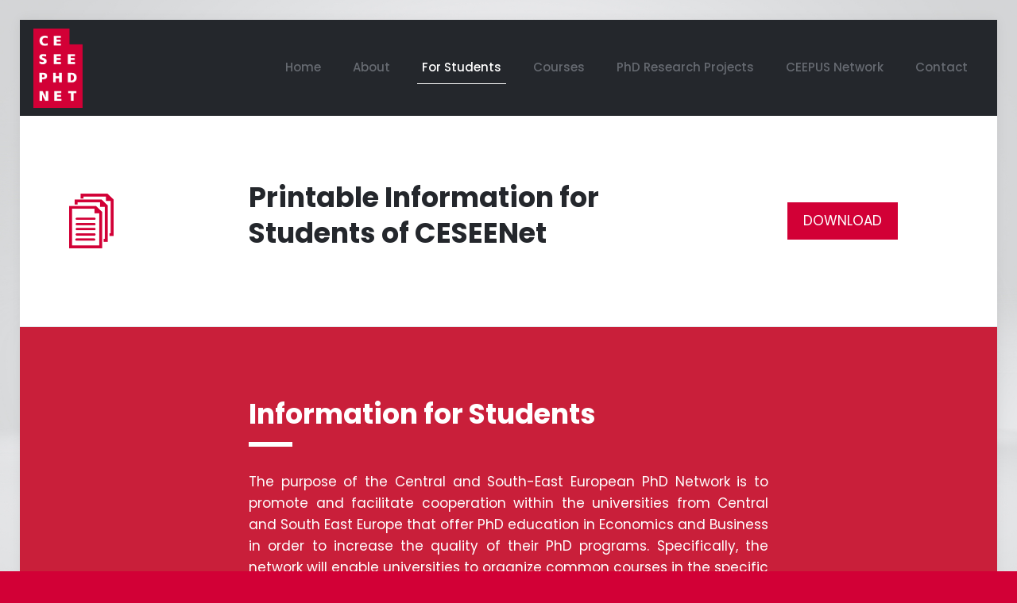

--- FILE ---
content_type: text/css
request_url: https://ceseephd.net/wp-content/uploads/betheme/css/post-133.css?ver=1769885273
body_size: 1277
content:
/* Local Page Style */
.mcb-section-b9c8314d4{background-color:#c91f3a;}.mcb-section .mcb-wrap .mcb-item-a3ac3812c .column_attr{text-align:justify;color:#ffffff;}.mcb-section-2c7144d7b{padding-top:50px;padding-right:50px;padding-bottom:50px;padding-left:50px;}.mcb-section-2c7144d7b .section_wrapper{align-content:center;align-items:center;}.mcb-section .mcb-wrap .mcb-item-89ec0d6f3 .column_attr{text-align:center;}.mcb-section .mcb-wrap-5ry9hr2y0 .mcb-wrap-inner{padding-right:30px;padding-left:30px;}.mcb-section-9o8xga6pf{padding-top:50px;padding-right:50px;padding-bottom:50px;padding-left:50px;background-color:#ffffff;}.mcb-section-9o8xga6pf .section_wrapper{align-content:center;align-items:center;}.mcb-section .mcb-wrap .mcb-item-8dcugfgec .column_attr{text-align:center;}.mcb-section .mcb-wrap-unsbs5vn4 .mcb-wrap-inner{padding-right:30px;padding-left:30px;}.mcb-section-myvo9c0kx{background-color:#f1f2f6;}@media(max-width: 959px){.mcb-section-2c7144d7b{padding-top:30px;padding-right:15px;padding-bottom:30px;padding-left:15px;}.mcb-section-9o8xga6pf{padding-top:30px;padding-right:15px;padding-bottom:30px;padding-left:15px;}}@media(max-width: 767px){.mcb-section-2c7144d7b{padding-top:30px;padding-right:15px;padding-bottom:30px;padding-left:15px;}.mcb-section-9o8xga6pf{padding-top:30px;padding-right:15px;padding-bottom:30px;padding-left:15px;}}